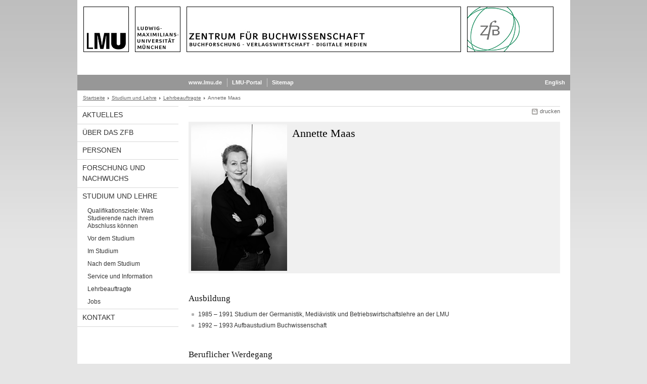

--- FILE ---
content_type: text/html; charset=UTF-8
request_url: https://www.zfb.uni-muenchen.de/studium_lehre/lehrbeauftragte/maas/index.html
body_size: 2539
content:
<!DOCTYPE HTML PUBLIC "-//W3C//DTD HTML 4.01 Transitional//EN"
    "http://www.w3.org/TR/html4/loose.dtd">
<html lang="de">
<head><meta name="generator" content="Infopark CMS Fiona; 6.9.0; 53616c7465645f5fb14a315e7e8b33048d3c428086aedb09">
<meta http-equiv="content-type" content="text/html; charset=utf-8">
            <title>Annette Maas - Zentrum für Buchwissenschaft - LMU München</title>
<meta name="DC.language" content="de">
<meta name="DC.lmuSiteName" content="Zentrum für Buchwissenschaft">
<link rel="shortcut icon" href="../../../favicon.ico" type="image/x-icon">
<link type="text/css" rel="stylesheet" href="../../../_assets/css/screen.css" media="screen,print" title="lmustyle">
<link type="text/css" rel="stylesheet" href="../../../_assets/css/print.css" media="print" title="lmustyle">
<!--[if IE 6]>
<link type="text/css" rel="stylesheet" href="../../../_assets/css/screen-ie6.css" media="screen" title="lmustyle">
<![endif]-->
<link media="screen,print" href="//cms-static.uni-muenchen.de/default/jquery-fancybox/default/jquery_fancybox.css" type="text/css" rel="stylesheet" title="lmustyle">
<script src="//cms-static.uni-muenchen.de/default/jquery/default/jquery.js" type="text/javascript"></script>
<script src="//cms-static.uni-muenchen.de/default/jquery-ui/default/jquery-ui-widgets.js" type="text/javascript"></script>
<script src="//cms-static.uni-muenchen.de/default/jquery-fancybox/default/jquery_fancybox_pack.js" type="text/javascript"></script>
<script src="//cms-static.uni-muenchen.de/default/lmu/js/lmu-functions.js" type="text/javascript"></script>
    <script src="//cms-static.uni-muenchen.de/default/lmu/mobile/mobile.js" type="text/javascript"></script>
</head>
<body id="top">
<div id="page" class="page page-studiumlehre page-studiumlehre-lehrbeauftragte page-studiumlehre-lehrbeauftragte-maas page-person page-208165470">
<div id="home" class="home kopfbild kopfbild-studiumlehre kopfbild-studiumlehre-lehrbeauftragte kopfbild-studiumlehre-lehrbeauftragte-maas">
<a href="../../../index.html" title="Zentrum für Buchwissenschaft"> <img src="//cms-static.uni-muenchen.de/default/lmu/img/blank.png" class="home-img" alt="Zentrum für Buchwissenschaft" title="Zentrum für Buchwissenschaft"> </a>
</div>
<div class="logo-print"> <img border="0" src="//cms-static.uni-muenchen.de/default/lmu/img/header-print.gif" alt="print"> </div>
<hr class="g-hidden">
<div id="bar" class="mod-bar mod-bar-nosearch kopfbild kopfbild-studiumlehre kopfbild-studiumlehre-lehrbeauftragte kopfbild-studiumlehre-lehrbeauftragte-maas">
    <div id="fn" class="m-block m-block-fn">
        <h6 class="g-area-heading area-heading">Links und Funktionen</h6>
        <ul class="m-list">
                    <li class="m-item m-first"><span class="m-separator"><a href="http://www.uni-muenchen.de" class="m-link" target="_blank" title="www.lmu.de - Startseite">www.lmu.de</a></span></li>
                            <li class="m-item">
                                <span class="m-separator"><a href="https://www.portal.uni-muenchen.de" target="_blank" class="m-link" title="LMU-Portal">LMU-Portal</a></span>
                            </li>
                            <li class="m-item">
                                <span class="m-separator"><a href="../../../funktionen/sitemap/index.html" class="m-link" title="Sitemap">Sitemap</a></span>
                            </li>
        </ul>
        <div class="g-clear"></div>
    </div>
        <div id="lang" class="m-block m-block-lang">
            <h6 class="g-area-heading area-heading">Sprachumschaltung</h6>
            <ul class="m-list">
                        <li class="m-item m-first">
                            <span class="m-separator"><a href="https://www.en.zfb.uni-muenchen.de/index.html" class="m-link" title="English">English</a></span>
                        </li>
            </ul>
            <div class="g-clear"></div>
        </div>
    <div class="g-clear"></div>
</div>
<hr class="g-hidden">
<div id="bc" class="mod-bc kopfbild kopfbild-studiumlehre kopfbild-studiumlehre-lehrbeauftragte kopfbild-studiumlehre-lehrbeauftragte-maas">
    <h6 class="g-area-heading area-heading">Navigationspfad</h6>
        <ul class="m-list">
                        <li class="m-item m-first">
                            <a href="../../../index.html" class="m-link">Startseite</a>
                    </li>
                        <li class="m-item">
                            <a href="../../index.html" class="m-link">Studium und Lehre</a>
                    </li>
                        <li class="m-item">
                            <a href="../index.html" class="m-link">Lehrbeauftragte</a>
                    </li>
                        <li class="m-item">
                                Annette Maas
                    </li>
        </ul>
        <div class="g-clear"></div>
</div>
<hr class="g-hidden">
<div id="main" class="main">
<div id="mainNav" class="mod-mainnav">
    <h6 class="g-area-heading area-heading">Hauptnavigation</h6>
    <ul class="m-list m-list-1">
                                    <li class="m-item m-item-1">
                                    <a href="../../../aktuelles/index.html" class="m-link m-link-1">
                                            Aktuelles
                                    </a>
                            </li>
                                    <li class="m-item m-item-1">
                                    <a href="../../../zentrum-buchwissenschaft/index.html" class="m-link m-link-1">
                                            Über das ZfB
                                    </a>
                            </li>
                                    <li class="m-item m-item-1">
                                    <a href="../../../personen/index.html" class="m-link m-link-1">
                                            Personen
                                    </a>
                            </li>
                                    <li class="m-item m-item-1">
                                    <a href="../../../forschungundnachwuchs/index.html" class="m-link m-link-1">
                                            Forschung und Nachwuchs
                                    </a>
                            </li>
                                        <li class="m-item m-item-1">
                                        <a href="../../index.html" class="m-link m-link-1">
                                                Studium und Lehre
                                        </a>
<ul class="m-list m-list-2">
                        <li class="m-item m-item-2">
                        <a href="../../profil/index.html" class="m-link m-link-2">
                                Qualifikationsziele: Was Studierende nach ihrem Abschluss können
                        </a>
                    </li>
                        <li class="m-item m-item-2">
                        <a href="../../vordemstudium/index.html" class="m-link m-link-2">
                                Vor dem Studium
                        </a>
                    </li>
                        <li class="m-item m-item-2">
                        <a href="../../imstudium/index.html" class="m-link m-link-2">
                                Im Studium
                        </a>
                    </li>
                        <li class="m-item m-item-2">
                        <a href="../../nachdemstudium/index.html" class="m-link m-link-2">
                                Nach dem Studium
                        </a>
                    </li>
                        <li class="m-item m-item-2">
                        <a href="../../info/index.html" class="m-link m-link-2">
                                Service und Information
                        </a>
                    </li>
                            <li class="m-item m-item-2">
                            <a href="../index.html" class="m-link m-link-2">
                                    Lehrbeauftragte
                            </a>
<ul class="m-list m-list-3">
</ul>
                    </li>
                        <li class="m-item m-item-2">
                        <a href="../../jobs/index.html" class="m-link m-link-2">
                                Jobs
                        </a>
                    </li>
</ul>
                            </li>
                                    <li class="m-item m-item-1">
                                    <a href="../../../kontakt/index.html" class="m-link m-link-1">
                                            Kontakt
                                    </a>
                            </li>
    </ul>
</div>
<hr class="g-hidden">
        <div id="contentcontainer" class="contentcontainer contentcontainer-l g-grid-735">
    <div id="cFn1" class="mod mod-cfn mod-cfn-1">
        <h6 class="g-area-heading area-heading"></h6>
        <ul class="m-col-2 m-buttons">
            <li class="m-button m-button-print"><a href="#top" onClick="print();" class="m-link m-link-print" title="drucken">drucken</a></li>
        </ul>
        <div class="g-clear"></div>
        <hr class="g-hidden">
    </div>
        <h6 class="g-area-heading area-heading">Inhaltsbereich</h6>
<div id="content" class="content content-person">
        <div class="g-bg g-margin-top-s g-padding-xs mod mod-teaser mod-teaser-bg box-portrait">
            <div class="m-media"><img src="../../../bilder/maas.jpg" alt="Annette Maas" class="bild"></div>
        <div class="m-bd g-padding-xs">
            <h1 class="g-h1 g-no-margin-top g-margin-bottom-l name g-no-clear">
                Annette Maas
            </h1>
        </div>
        <div class="g-clear"></div>
    </div>
            <div class="user-html hauptinhalt">
            <h2>Ausbildung</h2>
<ul>
<li>1985 &ndash; 1991 Studium der Germanistik, Medi&auml;vistik und Betriebswirtschaftslehre an der LMU</li>
<li>1992 &ndash; 1993 Aufbaustudium Buchwissenschaft</li>
</ul>
<h2>Beruflicher Werdegang</h2>
<p>Gr&uuml;ndung des Redaktionsb&uuml;ros Annette Maas im Jahr 2001.</p>
<p>T&auml;tigkeitschwerpunkte:</p>
<ul>
<li>Programmleitung in Selbstst&auml;ndigkeit bei den Verlagen Annette Betz und BLV.</li>
<li>Programmatische Beratung f&uuml;r die Verlage arsEdition, GeraNova Bruckmann und BLV.</li>
<li>Aufbau des Sachbuchbereichs f&uuml;r die Literaturagentur Arteaga.</li>
<li>Autorenschaft in den Verlagen arsEdition, dtv, Moses, GEOlino und BLV.</li>
</ul>
<p>&nbsp;</p>
            <div class="g-clear"></div>
        </div>
</div>
        <div id="cFn2" class="mod mod-cfn mod-cfn-2">
    <hr class="g-hidden">
    <h6 class="g-area-heading area-heading"></h6>
    <ul class="m-col-1 m-buttons">
        <li class="m-button m-button-print"><a href="#top" onClick="print();" class="m-link m-link-print" title="drucken">drucken</a></li>
    </ul>
    <ul class="m-col-2 m-buttons">
        <li class="m-button m-button-top"><a href="#top" class="m-link m-link-top" title="nach oben">nach oben</a></li>
    </ul>
    <div class="g-clear"></div>
</div>
    </div>
    <div class="g-clear"></div>
</div>
<hr class="g-hidden">
<div id="footer" class="mod-footer">
    <h6 class="g-area-heading area-heading">Fußzeile</h6>
    <ul class="m-list">
                <li class="m-item">
                        <a href="../../../funktionen/impressum/index.html" class="m-link" title="Impressum &amp; Disclaimer">Impressum &amp; Disclaimer</a>
                </li>
                <li class="m-item">
                        <a href="../../../funktionen/datenschutz/index.html" class="m-link" title="Datenschutzerklärung">Datenschutzerklärung</a>
                </li>
                <li class="m-item">
                        <a href="../../../kontakt/index.html" class="m-link" title="Kontakt">Kontakt</a>
                </li>
        <li class="m-item">
        <a href="../../../funktionen/barrierefreiheit/index.html" class="m-link">
            Barrierefreiheit
        </a>
        </li>
    </ul>
    <div class="g-clear"></div>
</div>
</div>
</body>
</html>
